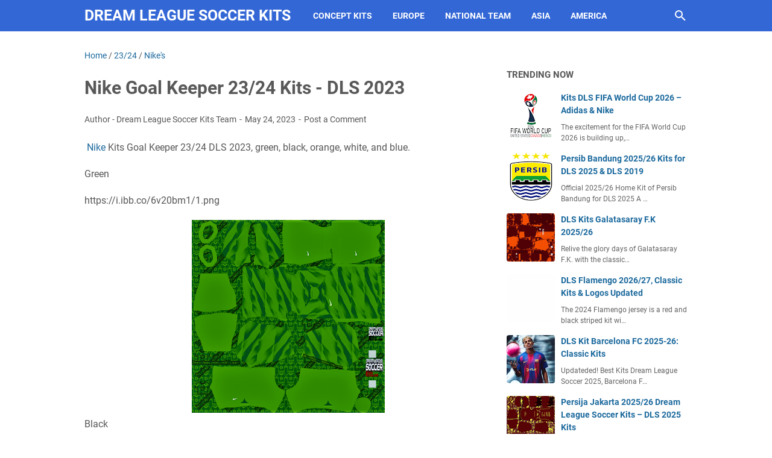

--- FILE ---
content_type: text/javascript; charset=UTF-8
request_url: https://www.dreamleaguesoccerkits.com/feeds/posts/summary/-/23/24?alt=json-in-script&callback=bacaJuga&max-results=5
body_size: 1476
content:
// API callback
bacaJuga({"version":"1.0","encoding":"UTF-8","feed":{"xmlns":"http://www.w3.org/2005/Atom","xmlns$openSearch":"http://a9.com/-/spec/opensearchrss/1.0/","xmlns$blogger":"http://schemas.google.com/blogger/2008","xmlns$georss":"http://www.georss.org/georss","xmlns$gd":"http://schemas.google.com/g/2005","xmlns$thr":"http://purl.org/syndication/thread/1.0","id":{"$t":"tag:blogger.com,1999:blog-3560737298395017616"},"updated":{"$t":"2026-01-29T19:18:43.232+07:00"},"category":[{"term":"DLS Kits 2024"},{"term":"DLS KITS 2025"},{"term":"23\/24"},{"term":"Adidas"},{"term":"NATIONAL TEAM KITS"},{"term":"Nike's"},{"term":"Puma"},{"term":"Asian League Kits"},{"term":"Fantasy Kits"},{"term":"European Kits"},{"term":"EPL"},{"term":"South American Kits"},{"term":"Campeonato Brasileiro Série A"},{"term":"LA Liga"},{"term":"Top Clubs"},{"term":"FTS\/DLS Kits"},{"term":"EROPA"},{"term":"Liga MX"},{"term":"ITALIA SERIE A"},{"term":"Indonesia Liga 1"},{"term":"Arab Kits"},{"term":"EFL Championship"},{"term":"DLS Kits Bundesliga"},{"term":"Articles"},{"term":"Sport News"},{"term":"DLS 2025"},{"term":"superliga Argentina Kits"},{"term":"CLASSIC KITS"},{"term":"DLS Kits Season 21-22"},{"term":"J1 LEAGUE"},{"term":"Premier League"},{"term":"Rest of Europe"},{"term":"American"},{"term":"K League"},{"term":"UCL\/UEL"},{"term":"BUNDESLIGA"},{"term":"Game Guides"},{"term":"Macron"},{"term":"African Kits"},{"term":"Thai League"},{"term":"Umbro"},{"term":"Joma"},{"term":"Logo Center"},{"term":"DLS2019\/FTS15 KITS"},{"term":"Kappa"},{"term":"ligue 1"},{"term":"Castore"},{"term":"New Balance"},{"term":"Hummel"},{"term":"Indonesia Liga 2"},{"term":"App Mobile"},{"term":"Football Kits"},{"term":"Leaked Kits"},{"term":"Major League Soccer Kits"},{"term":"A-League"},{"term":"Gaming on Phone"},{"term":"Guides"},{"term":"KELME"},{"term":"KITPACK"},{"term":"LIGA MEXICO"},{"term":"Barcelona Dream League Soccer Kits"},{"term":"CHINESE SUPER LEAGUE"},{"term":"DLS 2023"},{"term":"MALAYSIA PREMIER LEAGUE"},{"term":"Prematch and Training Kits"},{"term":"21-22"},{"term":"nike"},{"term":"DLS KIT ITALIA SERIE A"},{"term":"Info Gadget"},{"term":"Make Money"},{"term":"Tips"},{"term":"Dream League Soccer Kit 2021"},{"term":"GK Kits"},{"term":"LIGA INDONESIA"},{"term":"NATIONAL TEAM"},{"term":"Singapore Premier League"},{"term":"V League"},{"term":"ARGENTINA SUPERLIGA"},{"term":"Brazil Serie B"},{"term":"CONCEPT KITS"},{"term":"DLS25"},{"term":"DLS 2021"},{"term":"Kits Review"},{"term":"Marathon"},{"term":"Mobile Legends"},{"term":"REQUESTS"},{"term":"SERIE A ITALIA"},{"term":"BRASIL SERIE A"},{"term":"Clash of Clans"},{"term":"EREDIVISIE"},{"term":"Erreà"},{"term":"J-LEAGUE"},{"term":"Jako"},{"term":"SUPERLIGA ARGENTINA"},{"term":"BRASILIA"},{"term":"CLASSIC"},{"term":"DLS20"},{"term":"Games"},{"term":"ITALIA SERIE B"},{"term":"Kit DLS Real Madrid"},{"term":"MAYOR LEAGUE SOCCER"},{"term":"Paris Sain Germain Kits"},{"term":"TIPS \u0026 TRICKS"},{"term":"eu"},{"term":"nat"},{"term":"top"}],"title":{"type":"text","$t":"Dream League Soccer Kits"},"subtitle":{"type":"html","$t":""},"link":[{"rel":"http://schemas.google.com/g/2005#feed","type":"application/atom+xml","href":"https:\/\/www.dreamleaguesoccerkits.com\/feeds\/posts\/summary"},{"rel":"self","type":"application/atom+xml","href":"https:\/\/www.blogger.com\/feeds\/3560737298395017616\/posts\/summary\/-\/23\/24?alt=json-in-script\u0026max-results=5"},{"rel":"alternate","type":"text/html","href":"https:\/\/www.dreamleaguesoccerkits.com\/search\/label\/23"},{"rel":"hub","href":"http://pubsubhubbub.appspot.com/"}],"author":[{"name":{"$t":"DLS 2025 Kits"},"uri":{"$t":"http:\/\/www.blogger.com\/profile\/10071073669929852983"},"email":{"$t":"noreply@blogger.com"},"gd$image":{"rel":"http://schemas.google.com/g/2005#thumbnail","width":"32","height":"32","src":"https:\/\/blogger.googleusercontent.com\/img\/b\/R29vZ2xl\/AVvXsEjHfo2meM5hU1F3cwAimUn5OmXrjPPoBOHI-bxs7s1YVfStA2X2yHHcrFUA4JyqQt8r2a12DZn4FuMrcxKNeOgPKaq3hr1UDlbPI_2qjhNAYQMXJwaCRbN9m-o2meLpwYrdsl6OmanR2WpGeN_aHijkDQQG9b-H5Jt0jkQy9SFdzcxTNiI\/s1600\/apple-touch-icon.png"}}],"generator":{"version":"7.00","uri":"http://www.blogger.com","$t":"Blogger"},"openSearch$totalResults":{"$t":"0"},"openSearch$startIndex":{"$t":"1"},"openSearch$itemsPerPage":{"$t":"5"}}});

--- FILE ---
content_type: text/javascript; charset=UTF-8
request_url: https://www.dreamleaguesoccerkits.com/feeds/posts/summary/-/23/24?alt=json-in-script&orderby=updated&max-results=0&callback=msRandomIndex
body_size: 1347
content:
// API callback
msRandomIndex({"version":"1.0","encoding":"UTF-8","feed":{"xmlns":"http://www.w3.org/2005/Atom","xmlns$openSearch":"http://a9.com/-/spec/opensearchrss/1.0/","xmlns$blogger":"http://schemas.google.com/blogger/2008","xmlns$georss":"http://www.georss.org/georss","xmlns$gd":"http://schemas.google.com/g/2005","xmlns$thr":"http://purl.org/syndication/thread/1.0","id":{"$t":"tag:blogger.com,1999:blog-3560737298395017616"},"updated":{"$t":"2026-01-29T19:18:43.232+07:00"},"category":[{"term":"DLS Kits 2024"},{"term":"DLS KITS 2025"},{"term":"23\/24"},{"term":"Adidas"},{"term":"NATIONAL TEAM KITS"},{"term":"Nike's"},{"term":"Puma"},{"term":"Asian League Kits"},{"term":"Fantasy Kits"},{"term":"European Kits"},{"term":"EPL"},{"term":"South American Kits"},{"term":"Campeonato Brasileiro Série A"},{"term":"LA Liga"},{"term":"Top Clubs"},{"term":"FTS\/DLS Kits"},{"term":"EROPA"},{"term":"Liga MX"},{"term":"ITALIA SERIE A"},{"term":"Indonesia Liga 1"},{"term":"Arab Kits"},{"term":"EFL Championship"},{"term":"DLS Kits Bundesliga"},{"term":"Articles"},{"term":"Sport News"},{"term":"DLS 2025"},{"term":"superliga Argentina Kits"},{"term":"CLASSIC KITS"},{"term":"DLS Kits Season 21-22"},{"term":"J1 LEAGUE"},{"term":"Premier League"},{"term":"Rest of Europe"},{"term":"American"},{"term":"K League"},{"term":"UCL\/UEL"},{"term":"BUNDESLIGA"},{"term":"Game Guides"},{"term":"Macron"},{"term":"African Kits"},{"term":"Thai League"},{"term":"Umbro"},{"term":"Joma"},{"term":"Logo Center"},{"term":"DLS2019\/FTS15 KITS"},{"term":"Kappa"},{"term":"ligue 1"},{"term":"Castore"},{"term":"New Balance"},{"term":"Hummel"},{"term":"Indonesia Liga 2"},{"term":"App Mobile"},{"term":"Football Kits"},{"term":"Leaked Kits"},{"term":"Major League Soccer Kits"},{"term":"A-League"},{"term":"Gaming on Phone"},{"term":"Guides"},{"term":"KELME"},{"term":"KITPACK"},{"term":"LIGA MEXICO"},{"term":"Barcelona Dream League Soccer Kits"},{"term":"CHINESE SUPER LEAGUE"},{"term":"DLS 2023"},{"term":"MALAYSIA PREMIER LEAGUE"},{"term":"Prematch and Training Kits"},{"term":"21-22"},{"term":"nike"},{"term":"DLS KIT ITALIA SERIE A"},{"term":"Info Gadget"},{"term":"Make Money"},{"term":"Tips"},{"term":"Dream League Soccer Kit 2021"},{"term":"GK Kits"},{"term":"LIGA INDONESIA"},{"term":"NATIONAL TEAM"},{"term":"Singapore Premier League"},{"term":"V League"},{"term":"ARGENTINA SUPERLIGA"},{"term":"Brazil Serie B"},{"term":"CONCEPT KITS"},{"term":"DLS25"},{"term":"DLS 2021"},{"term":"Kits Review"},{"term":"Marathon"},{"term":"Mobile Legends"},{"term":"REQUESTS"},{"term":"SERIE A ITALIA"},{"term":"BRASIL SERIE A"},{"term":"Clash of Clans"},{"term":"EREDIVISIE"},{"term":"Erreà"},{"term":"J-LEAGUE"},{"term":"Jako"},{"term":"SUPERLIGA ARGENTINA"},{"term":"BRASILIA"},{"term":"CLASSIC"},{"term":"DLS20"},{"term":"Games"},{"term":"ITALIA SERIE B"},{"term":"Kit DLS Real Madrid"},{"term":"MAYOR LEAGUE SOCCER"},{"term":"Paris Sain Germain Kits"},{"term":"TIPS \u0026 TRICKS"},{"term":"eu"},{"term":"nat"},{"term":"top"}],"title":{"type":"text","$t":"Dream League Soccer Kits"},"subtitle":{"type":"html","$t":""},"link":[{"rel":"http://schemas.google.com/g/2005#feed","type":"application/atom+xml","href":"https:\/\/www.dreamleaguesoccerkits.com\/feeds\/posts\/summary"},{"rel":"self","type":"application/atom+xml","href":"https:\/\/www.blogger.com\/feeds\/3560737298395017616\/posts\/summary\/-\/23\/24?alt=json-in-script\u0026max-results=0\u0026orderby=updated"},{"rel":"alternate","type":"text/html","href":"https:\/\/www.dreamleaguesoccerkits.com\/search\/label\/23"},{"rel":"hub","href":"http://pubsubhubbub.appspot.com/"}],"author":[{"name":{"$t":"DLS 2025 Kits"},"uri":{"$t":"http:\/\/www.blogger.com\/profile\/10071073669929852983"},"email":{"$t":"noreply@blogger.com"},"gd$image":{"rel":"http://schemas.google.com/g/2005#thumbnail","width":"32","height":"32","src":"https:\/\/blogger.googleusercontent.com\/img\/b\/R29vZ2xl\/AVvXsEjHfo2meM5hU1F3cwAimUn5OmXrjPPoBOHI-bxs7s1YVfStA2X2yHHcrFUA4JyqQt8r2a12DZn4FuMrcxKNeOgPKaq3hr1UDlbPI_2qjhNAYQMXJwaCRbN9m-o2meLpwYrdsl6OmanR2WpGeN_aHijkDQQG9b-H5Jt0jkQy9SFdzcxTNiI\/s1600\/apple-touch-icon.png"}}],"generator":{"version":"7.00","uri":"http://www.blogger.com","$t":"Blogger"},"openSearch$totalResults":{"$t":"0"},"openSearch$startIndex":{"$t":"1"},"openSearch$itemsPerPage":{"$t":"0"}}});

--- FILE ---
content_type: text/javascript; charset=UTF-8
request_url: https://www.dreamleaguesoccerkits.com/feeds/posts/default/-/23/24?alt=json-in-script&orderby=updated&start-index=1&max-results=5&callback=msRelatedPosts
body_size: 1328
content:
// API callback
msRelatedPosts({"version":"1.0","encoding":"UTF-8","feed":{"xmlns":"http://www.w3.org/2005/Atom","xmlns$openSearch":"http://a9.com/-/spec/opensearchrss/1.0/","xmlns$blogger":"http://schemas.google.com/blogger/2008","xmlns$georss":"http://www.georss.org/georss","xmlns$gd":"http://schemas.google.com/g/2005","xmlns$thr":"http://purl.org/syndication/thread/1.0","id":{"$t":"tag:blogger.com,1999:blog-3560737298395017616"},"updated":{"$t":"2026-01-29T19:18:43.232+07:00"},"category":[{"term":"DLS Kits 2024"},{"term":"DLS KITS 2025"},{"term":"23\/24"},{"term":"Adidas"},{"term":"NATIONAL TEAM KITS"},{"term":"Nike's"},{"term":"Puma"},{"term":"Asian League Kits"},{"term":"Fantasy Kits"},{"term":"European Kits"},{"term":"EPL"},{"term":"South American Kits"},{"term":"Campeonato Brasileiro Série A"},{"term":"LA Liga"},{"term":"Top Clubs"},{"term":"FTS\/DLS Kits"},{"term":"EROPA"},{"term":"Liga MX"},{"term":"ITALIA SERIE A"},{"term":"Indonesia Liga 1"},{"term":"Arab Kits"},{"term":"EFL Championship"},{"term":"DLS Kits Bundesliga"},{"term":"Articles"},{"term":"Sport News"},{"term":"DLS 2025"},{"term":"superliga Argentina Kits"},{"term":"CLASSIC KITS"},{"term":"DLS Kits Season 21-22"},{"term":"J1 LEAGUE"},{"term":"Premier League"},{"term":"Rest of Europe"},{"term":"American"},{"term":"K League"},{"term":"UCL\/UEL"},{"term":"BUNDESLIGA"},{"term":"Game Guides"},{"term":"Macron"},{"term":"African Kits"},{"term":"Thai League"},{"term":"Umbro"},{"term":"Joma"},{"term":"Logo Center"},{"term":"DLS2019\/FTS15 KITS"},{"term":"Kappa"},{"term":"ligue 1"},{"term":"Castore"},{"term":"New Balance"},{"term":"Hummel"},{"term":"Indonesia Liga 2"},{"term":"App Mobile"},{"term":"Football Kits"},{"term":"Leaked Kits"},{"term":"Major League Soccer Kits"},{"term":"A-League"},{"term":"Gaming on Phone"},{"term":"Guides"},{"term":"KELME"},{"term":"KITPACK"},{"term":"LIGA MEXICO"},{"term":"Barcelona Dream League Soccer Kits"},{"term":"CHINESE SUPER LEAGUE"},{"term":"DLS 2023"},{"term":"MALAYSIA PREMIER LEAGUE"},{"term":"Prematch and Training Kits"},{"term":"21-22"},{"term":"nike"},{"term":"DLS KIT ITALIA SERIE A"},{"term":"Info Gadget"},{"term":"Make Money"},{"term":"Tips"},{"term":"Dream League Soccer Kit 2021"},{"term":"GK Kits"},{"term":"LIGA INDONESIA"},{"term":"NATIONAL TEAM"},{"term":"Singapore Premier League"},{"term":"V League"},{"term":"ARGENTINA SUPERLIGA"},{"term":"Brazil Serie B"},{"term":"CONCEPT KITS"},{"term":"DLS25"},{"term":"DLS 2021"},{"term":"Kits Review"},{"term":"Marathon"},{"term":"Mobile Legends"},{"term":"REQUESTS"},{"term":"SERIE A ITALIA"},{"term":"BRASIL SERIE A"},{"term":"Clash of Clans"},{"term":"EREDIVISIE"},{"term":"Erreà"},{"term":"J-LEAGUE"},{"term":"Jako"},{"term":"SUPERLIGA ARGENTINA"},{"term":"BRASILIA"},{"term":"CLASSIC"},{"term":"DLS20"},{"term":"Games"},{"term":"ITALIA SERIE B"},{"term":"Kit DLS Real Madrid"},{"term":"MAYOR LEAGUE SOCCER"},{"term":"Paris Sain Germain Kits"},{"term":"TIPS \u0026 TRICKS"},{"term":"eu"},{"term":"nat"},{"term":"top"}],"title":{"type":"text","$t":"Dream League Soccer Kits"},"subtitle":{"type":"html","$t":""},"link":[{"rel":"http://schemas.google.com/g/2005#feed","type":"application/atom+xml","href":"https:\/\/www.dreamleaguesoccerkits.com\/feeds\/posts\/default"},{"rel":"self","type":"application/atom+xml","href":"https:\/\/www.blogger.com\/feeds\/3560737298395017616\/posts\/default\/-\/23\/24?alt=json-in-script\u0026max-results=5\u0026orderby=updated"},{"rel":"alternate","type":"text/html","href":"https:\/\/www.dreamleaguesoccerkits.com\/search\/label\/23"},{"rel":"hub","href":"http://pubsubhubbub.appspot.com/"}],"author":[{"name":{"$t":"DLS 2025 Kits"},"uri":{"$t":"http:\/\/www.blogger.com\/profile\/10071073669929852983"},"email":{"$t":"noreply@blogger.com"},"gd$image":{"rel":"http://schemas.google.com/g/2005#thumbnail","width":"32","height":"32","src":"https:\/\/blogger.googleusercontent.com\/img\/b\/R29vZ2xl\/AVvXsEjHfo2meM5hU1F3cwAimUn5OmXrjPPoBOHI-bxs7s1YVfStA2X2yHHcrFUA4JyqQt8r2a12DZn4FuMrcxKNeOgPKaq3hr1UDlbPI_2qjhNAYQMXJwaCRbN9m-o2meLpwYrdsl6OmanR2WpGeN_aHijkDQQG9b-H5Jt0jkQy9SFdzcxTNiI\/s1600\/apple-touch-icon.png"}}],"generator":{"version":"7.00","uri":"http://www.blogger.com","$t":"Blogger"},"openSearch$totalResults":{"$t":"0"},"openSearch$startIndex":{"$t":"1"},"openSearch$itemsPerPage":{"$t":"5"}}});

--- FILE ---
content_type: text/javascript; charset=UTF-8
request_url: https://www.dreamleaguesoccerkits.com/feeds/posts/summary/-/Nike's?alt=json-in-script&callback=bacaJuga&max-results=5
body_size: 4162
content:
// API callback
bacaJuga({"version":"1.0","encoding":"UTF-8","feed":{"xmlns":"http://www.w3.org/2005/Atom","xmlns$openSearch":"http://a9.com/-/spec/opensearchrss/1.0/","xmlns$blogger":"http://schemas.google.com/blogger/2008","xmlns$georss":"http://www.georss.org/georss","xmlns$gd":"http://schemas.google.com/g/2005","xmlns$thr":"http://purl.org/syndication/thread/1.0","id":{"$t":"tag:blogger.com,1999:blog-3560737298395017616"},"updated":{"$t":"2026-01-29T19:18:43.232+07:00"},"category":[{"term":"DLS Kits 2024"},{"term":"DLS KITS 2025"},{"term":"23\/24"},{"term":"Adidas"},{"term":"NATIONAL TEAM KITS"},{"term":"Nike's"},{"term":"Puma"},{"term":"Asian League Kits"},{"term":"Fantasy Kits"},{"term":"European Kits"},{"term":"EPL"},{"term":"South American Kits"},{"term":"Campeonato Brasileiro Série A"},{"term":"LA Liga"},{"term":"Top Clubs"},{"term":"FTS\/DLS Kits"},{"term":"EROPA"},{"term":"Liga MX"},{"term":"ITALIA SERIE A"},{"term":"Indonesia Liga 1"},{"term":"Arab Kits"},{"term":"EFL Championship"},{"term":"DLS Kits Bundesliga"},{"term":"Articles"},{"term":"Sport News"},{"term":"DLS 2025"},{"term":"superliga Argentina Kits"},{"term":"CLASSIC KITS"},{"term":"DLS Kits Season 21-22"},{"term":"J1 LEAGUE"},{"term":"Premier League"},{"term":"Rest of Europe"},{"term":"American"},{"term":"K League"},{"term":"UCL\/UEL"},{"term":"BUNDESLIGA"},{"term":"Game Guides"},{"term":"Macron"},{"term":"African Kits"},{"term":"Thai League"},{"term":"Umbro"},{"term":"Joma"},{"term":"Logo Center"},{"term":"DLS2019\/FTS15 KITS"},{"term":"Kappa"},{"term":"ligue 1"},{"term":"Castore"},{"term":"New Balance"},{"term":"Hummel"},{"term":"Indonesia Liga 2"},{"term":"App Mobile"},{"term":"Football Kits"},{"term":"Leaked Kits"},{"term":"Major League Soccer Kits"},{"term":"A-League"},{"term":"Gaming on Phone"},{"term":"Guides"},{"term":"KELME"},{"term":"KITPACK"},{"term":"LIGA MEXICO"},{"term":"Barcelona Dream League Soccer Kits"},{"term":"CHINESE SUPER LEAGUE"},{"term":"DLS 2023"},{"term":"MALAYSIA PREMIER LEAGUE"},{"term":"Prematch and Training Kits"},{"term":"21-22"},{"term":"nike"},{"term":"DLS KIT ITALIA SERIE A"},{"term":"Info Gadget"},{"term":"Make Money"},{"term":"Tips"},{"term":"Dream League Soccer Kit 2021"},{"term":"GK Kits"},{"term":"LIGA INDONESIA"},{"term":"NATIONAL TEAM"},{"term":"Singapore Premier League"},{"term":"V League"},{"term":"ARGENTINA SUPERLIGA"},{"term":"Brazil Serie B"},{"term":"CONCEPT KITS"},{"term":"DLS25"},{"term":"DLS 2021"},{"term":"Kits Review"},{"term":"Marathon"},{"term":"Mobile Legends"},{"term":"REQUESTS"},{"term":"SERIE A ITALIA"},{"term":"BRASIL SERIE A"},{"term":"Clash of Clans"},{"term":"EREDIVISIE"},{"term":"Erreà"},{"term":"J-LEAGUE"},{"term":"Jako"},{"term":"SUPERLIGA ARGENTINA"},{"term":"BRASILIA"},{"term":"CLASSIC"},{"term":"DLS20"},{"term":"Games"},{"term":"ITALIA SERIE B"},{"term":"Kit DLS Real Madrid"},{"term":"MAYOR LEAGUE SOCCER"},{"term":"Paris Sain Germain Kits"},{"term":"TIPS \u0026 TRICKS"},{"term":"eu"},{"term":"nat"},{"term":"top"}],"title":{"type":"text","$t":"Dream League Soccer Kits"},"subtitle":{"type":"html","$t":""},"link":[{"rel":"http://schemas.google.com/g/2005#feed","type":"application/atom+xml","href":"https:\/\/www.dreamleaguesoccerkits.com\/feeds\/posts\/summary"},{"rel":"self","type":"application/atom+xml","href":"https:\/\/www.blogger.com\/feeds\/3560737298395017616\/posts\/summary\/-\/Nike%27s?alt=json-in-script\u0026max-results=5"},{"rel":"alternate","type":"text/html","href":"https:\/\/www.dreamleaguesoccerkits.com\/search\/label\/Nike%27s"},{"rel":"hub","href":"http://pubsubhubbub.appspot.com/"},{"rel":"next","type":"application/atom+xml","href":"https:\/\/www.blogger.com\/feeds\/3560737298395017616\/posts\/summary\/-\/Nike%27s\/-\/Nike%27s?alt=json-in-script\u0026start-index=6\u0026max-results=5"}],"author":[{"name":{"$t":"DLS 2025 Kits"},"uri":{"$t":"http:\/\/www.blogger.com\/profile\/10071073669929852983"},"email":{"$t":"noreply@blogger.com"},"gd$image":{"rel":"http://schemas.google.com/g/2005#thumbnail","width":"32","height":"32","src":"https:\/\/blogger.googleusercontent.com\/img\/b\/R29vZ2xl\/AVvXsEjHfo2meM5hU1F3cwAimUn5OmXrjPPoBOHI-bxs7s1YVfStA2X2yHHcrFUA4JyqQt8r2a12DZn4FuMrcxKNeOgPKaq3hr1UDlbPI_2qjhNAYQMXJwaCRbN9m-o2meLpwYrdsl6OmanR2WpGeN_aHijkDQQG9b-H5Jt0jkQy9SFdzcxTNiI\/s1600\/apple-touch-icon.png"}}],"generator":{"version":"7.00","uri":"http://www.blogger.com","$t":"Blogger"},"openSearch$totalResults":{"$t":"82"},"openSearch$startIndex":{"$t":"1"},"openSearch$itemsPerPage":{"$t":"5"},"entry":[{"id":{"$t":"tag:blogger.com,1999:blog-3560737298395017616.post-8793051262298813821"},"published":{"$t":"2025-11-04T10:57:00.000+07:00"},"updated":{"$t":"2025-11-04T10:57:10.249+07:00"},"category":[{"scheme":"http://www.blogger.com/atom/ns#","term":"CHINESE SUPER LEAGUE"},{"scheme":"http://www.blogger.com/atom/ns#","term":"DLS KITS 2025"},{"scheme":"http://www.blogger.com/atom/ns#","term":"Nike's"}],"title":{"type":"text","$t":"Shanghai Port F.C 25\/26 Dream League Soccer Kits"},"summary":{"type":"text","$t":"The Shanghai Port F.C. 2025\/26 kits DLS by Nike have been featured in the Dream League Soccer Kits. You can find the home, away, and goalkeeper kits for the 2025 season, which showcase the club's traditional colors and design elements. The home kit typically features the club's iconic vertical stripes. For more detailed information, including images and kit history, you might want to visit the "},"link":[{"rel":"replies","type":"application/atom+xml","href":"https:\/\/www.dreamleaguesoccerkits.com\/feeds\/8793051262298813821\/comments\/default","title":"Post Comments"},{"rel":"replies","type":"text/html","href":"https:\/\/www.dreamleaguesoccerkits.com\/2024\/06\/kits-dls-2024-shanghai-port-fc-24.html#comment-form","title":"0 Comments"},{"rel":"edit","type":"application/atom+xml","href":"https:\/\/www.blogger.com\/feeds\/3560737298395017616\/posts\/default\/8793051262298813821"},{"rel":"self","type":"application/atom+xml","href":"https:\/\/www.blogger.com\/feeds\/3560737298395017616\/posts\/default\/8793051262298813821"},{"rel":"alternate","type":"text/html","href":"https:\/\/www.dreamleaguesoccerkits.com\/2024\/06\/kits-dls-2024-shanghai-port-fc-24.html","title":"Shanghai Port F.C 25\/26 Dream League Soccer Kits"}],"author":[{"name":{"$t":"Unknown"},"email":{"$t":"noreply@blogger.com"},"gd$image":{"rel":"http://schemas.google.com/g/2005#thumbnail","width":"16","height":"16","src":"https:\/\/img1.blogblog.com\/img\/b16-rounded.gif"}}],"media$thumbnail":{"xmlns$media":"http://search.yahoo.com/mrss/","url":"https:\/\/blogger.googleusercontent.com\/img\/b\/R29vZ2xl\/AVvXsEgEhAEe7HUHHjoU5itmbPr7EYoxFNVBEoM_8ppFdLoBTlRzrXFDvq8D7SJRbo_etd82X1VHd_uScjQHfWeEZ6nkPjkmULUyDXP2zuSr2X07i1V1qgdBEAEv_10OrMI5EbWv0rnj0QtthxKnKU6YHqO_qUUtI6vwH-8R_Zvj4TUHo_Ce2yr6WW2smep8F_U\/s72-w320-h320-c\/1.png","height":"72","width":"72"},"thr$total":{"$t":"0"}},{"id":{"$t":"tag:blogger.com,1999:blog-3560737298395017616.post-6648782754663060657"},"published":{"$t":"2025-11-02T12:23:00.000+07:00"},"updated":{"$t":"2025-11-02T12:23:14.605+07:00"},"category":[{"scheme":"http://www.blogger.com/atom/ns#","term":"DLS KITS 2025"},{"scheme":"http://www.blogger.com/atom/ns#","term":"MALAYSIA PREMIER LEAGUE"},{"scheme":"http://www.blogger.com/atom/ns#","term":"Nike's"}],"title":{"type":"text","$t":"Johor Daarul Takzim (JDT) 2025\/26 Kits - DLS 2025"},"summary":{"type":"text","$t":"\nJohor Darul Takzim FC (JDT), Malaysia’s football powerhouse, has officially unveiled their brand-new 2025\/26 kits, proudly designed by Nike. As one of Southeast Asia’s most dominant clubs, JDT continues to combine passion, pride, and performance — and now you can bring their look to Dream League Soccer 2025 (DLS 25)!\n\n🦁 About Johor Darul Takzim FC\nKnown as the Southern Tigers, JDT has dominated"},"link":[{"rel":"replies","type":"application/atom+xml","href":"https:\/\/www.dreamleaguesoccerkits.com\/feeds\/6648782754663060657\/comments\/default","title":"Post Comments"},{"rel":"replies","type":"text/html","href":"https:\/\/www.dreamleaguesoccerkits.com\/2024\/05\/nike-jdt-2024-25-dls-2019dls-2024.html#comment-form","title":"0 Comments"},{"rel":"edit","type":"application/atom+xml","href":"https:\/\/www.blogger.com\/feeds\/3560737298395017616\/posts\/default\/6648782754663060657"},{"rel":"self","type":"application/atom+xml","href":"https:\/\/www.blogger.com\/feeds\/3560737298395017616\/posts\/default\/6648782754663060657"},{"rel":"alternate","type":"text/html","href":"https:\/\/www.dreamleaguesoccerkits.com\/2024\/05\/nike-jdt-2024-25-dls-2019dls-2024.html","title":"Johor Daarul Takzim (JDT) 2025\/26 Kits - DLS 2025"}],"author":[{"name":{"$t":"Unknown"},"email":{"$t":"noreply@blogger.com"},"gd$image":{"rel":"http://schemas.google.com/g/2005#thumbnail","width":"16","height":"16","src":"https:\/\/img1.blogblog.com\/img\/b16-rounded.gif"}}],"media$thumbnail":{"xmlns$media":"http://search.yahoo.com/mrss/","url":"https:\/\/blogger.googleusercontent.com\/img\/b\/R29vZ2xl\/AVvXsEirAkF81vj_JSph-A0BN54RMu4hrscJXFnujk8j922Ds9rNdnW0luOcO4gzAGxWiYOSWXfQkqrLyYOVbyGKYwsLqIhOHuhL-m_wjxLKKkCYZ_vqgaCdZPvp3nPSar0jln-98bl3mmnZhcrqW2Rg5nfN3IIOfmoeu6mRx9M2Kwh0KG4lMCHcEtEiCVUDjWU\/s72-w320-h320-c\/1.png","height":"72","width":"72"},"thr$total":{"$t":"0"}},{"id":{"$t":"tag:blogger.com,1999:blog-3560737298395017616.post-4368991507490469704"},"published":{"$t":"2025-09-23T23:16:00.000+07:00"},"updated":{"$t":"2025-09-23T23:16:36.340+07:00"},"category":[{"scheme":"http://www.blogger.com/atom/ns#","term":"CHINESE SUPER LEAGUE"},{"scheme":"http://www.blogger.com/atom/ns#","term":"DLS Kits 2024"},{"scheme":"http://www.blogger.com/atom/ns#","term":"DLS KITS 2025"},{"scheme":"http://www.blogger.com/atom/ns#","term":"Nike's"}],"title":{"type":"text","$t":"Chengdu Rongcheng FC 2025\/26 Kits in Dream League Soccer "},"summary":{"type":"text","$t":"As the new season rolls in, Chengdu Rongcheng have unveiled their 2025\/26 kit line-up, both for the Chinese Super League (CSL) and as recreated in Dream League Soccer (DLS). Here’s a close look at the designs, inspirations, and what makes these kits stand out in both the virtual pitch and the real one.A Bit of Context\n\nChengdu Rongcheng FC is now firmly established in the CSL, with Nike as their "},"link":[{"rel":"replies","type":"application/atom+xml","href":"https:\/\/www.dreamleaguesoccerkits.com\/feeds\/4368991507490469704\/comments\/default","title":"Post Comments"},{"rel":"replies","type":"text/html","href":"https:\/\/www.dreamleaguesoccerkits.com\/2024\/06\/csl-chengdu-rongcheng-fc-202425-kits.html#comment-form","title":"0 Comments"},{"rel":"edit","type":"application/atom+xml","href":"https:\/\/www.blogger.com\/feeds\/3560737298395017616\/posts\/default\/4368991507490469704"},{"rel":"self","type":"application/atom+xml","href":"https:\/\/www.blogger.com\/feeds\/3560737298395017616\/posts\/default\/4368991507490469704"},{"rel":"alternate","type":"text/html","href":"https:\/\/www.dreamleaguesoccerkits.com\/2024\/06\/csl-chengdu-rongcheng-fc-202425-kits.html","title":"Chengdu Rongcheng FC 2025\/26 Kits in Dream League Soccer "}],"author":[{"name":{"$t":"Unknown"},"email":{"$t":"noreply@blogger.com"},"gd$image":{"rel":"http://schemas.google.com/g/2005#thumbnail","width":"16","height":"16","src":"https:\/\/img1.blogblog.com\/img\/b16-rounded.gif"}}],"media$thumbnail":{"xmlns$media":"http://search.yahoo.com/mrss/","url":"https:\/\/blogger.googleusercontent.com\/img\/b\/R29vZ2xl\/AVvXsEg56_OXiRj_DeQjFHjBp7Qgmy3YgR2iQQDUnx7xKaY-JbpuPqyyG0akifehoeej1dnovpWAkKSiY6qSK3OcGpYF_02YXr1E_iGWPXz9GwfT6upTCj-GZTMtl6A643v0hy8wMnRNUCBaqSJkhws1TwAGR7d3PgUpH7IDifhS4ysXZKE6lFUj7eRhXGghJ0E\/s72-c\/1.png","height":"72","width":"72"},"thr$total":{"$t":"0"}},{"id":{"$t":"tag:blogger.com,1999:blog-3560737298395017616.post-4905072055419191259"},"published":{"$t":"2025-09-01T22:29:00.002+07:00"},"updated":{"$t":"2025-09-01T22:29:25.798+07:00"},"category":[{"scheme":"http://www.blogger.com/atom/ns#","term":"DLS KITS 2025"},{"scheme":"http://www.blogger.com/atom/ns#","term":"Nike's"}],"title":{"type":"text","$t":"Nike T90 Third Jerseys 2025\/26: Retro-Futuristic Revival"},"summary":{"type":"text","$t":"Nike brings back its legendary Total 90 line for the 2025\/26 season, blending early-2000s nostalgia with cutting-edge performance. These third kits span top clubs across Europe and the Americas, from Atletico Madrid to Pumas UNAM, each tapping into a unique heritage while pushing style boundaries on and off the pitch.\n\nThe Return of the Iconic T90 Design\nThe original T90 range was defined by bold"},"link":[{"rel":"replies","type":"application/atom+xml","href":"https:\/\/www.dreamleaguesoccerkits.com\/feeds\/4905072055419191259\/comments\/default","title":"Post Comments"},{"rel":"replies","type":"text/html","href":"https:\/\/www.dreamleaguesoccerkits.com\/2025\/09\/nike-t90-third-jerseys-202526-retro.html#comment-form","title":"0 Comments"},{"rel":"edit","type":"application/atom+xml","href":"https:\/\/www.blogger.com\/feeds\/3560737298395017616\/posts\/default\/4905072055419191259"},{"rel":"self","type":"application/atom+xml","href":"https:\/\/www.blogger.com\/feeds\/3560737298395017616\/posts\/default\/4905072055419191259"},{"rel":"alternate","type":"text/html","href":"https:\/\/www.dreamleaguesoccerkits.com\/2025\/09\/nike-t90-third-jerseys-202526-retro.html","title":"Nike T90 Third Jerseys 2025\/26: Retro-Futuristic Revival"}],"author":[{"name":{"$t":"DLS 2025 Kits"},"uri":{"$t":"http:\/\/www.blogger.com\/profile\/10071073669929852983"},"email":{"$t":"noreply@blogger.com"},"gd$image":{"rel":"http://schemas.google.com/g/2005#thumbnail","width":"32","height":"32","src":"https:\/\/blogger.googleusercontent.com\/img\/b\/R29vZ2xl\/AVvXsEjHfo2meM5hU1F3cwAimUn5OmXrjPPoBOHI-bxs7s1YVfStA2X2yHHcrFUA4JyqQt8r2a12DZn4FuMrcxKNeOgPKaq3hr1UDlbPI_2qjhNAYQMXJwaCRbN9m-o2meLpwYrdsl6OmanR2WpGeN_aHijkDQQG9b-H5Jt0jkQy9SFdzcxTNiI\/s1600\/apple-touch-icon.png"}}],"media$thumbnail":{"xmlns$media":"http://search.yahoo.com/mrss/","url":"https:\/\/blogger.googleusercontent.com\/img\/b\/R29vZ2xl\/AVvXsEjEjygmDMqQhM4zifXGVVIaGGgvFZknbcMgy_wBl8UtbRyp4ASgU9GtNn7ljGukZvDJrgn5CK0bPd9Vei0S3rRK07Odhg2ccf09PFWrKssEujKHk5862jexIHVWBCi6SvoQi8QG5E-RR9Okfj6lt8QqgW_h5fZjQy_fryQJ6fwtNDGhDWZD17KziH6XajI\/s72-c\/Atletico%20Madrid%2025-26%20Third%20Kit%20Leaked.jpg","height":"72","width":"72"},"thr$total":{"$t":"0"}},{"id":{"$t":"tag:blogger.com,1999:blog-3560737298395017616.post-8231996987258806509"},"published":{"$t":"2025-08-06T23:44:00.001+07:00"},"updated":{"$t":"2025-11-01T10:43:07.034+07:00"},"category":[{"scheme":"http://www.blogger.com/atom/ns#","term":"DLS Kits 2024"},{"scheme":"http://www.blogger.com/atom/ns#","term":"DLS KITS 2025"},{"scheme":"http://www.blogger.com/atom/ns#","term":"Nike's"},{"scheme":"http://www.blogger.com/atom/ns#","term":"Thai League"}],"title":{"type":"text","$t":"BG Pathum United 2025\/26 Dream League Soccer Kits "},"summary":{"type":"text","$t":"Thai League powerhouse BG Pathum United has unveiled their stunning 2025\/26 kits, and they’re already turning heads in both real-world football and the Dream League Soccer (DLS) universe. With sleek design elements and a bold color palette, these kits are a must-have for fans and DLS managers alike.🏠 Home Kit: Electric Blue BrillianceThe home kit for the 2025\/26 season is a vibrant celebration "},"link":[{"rel":"replies","type":"application/atom+xml","href":"https:\/\/www.dreamleaguesoccerkits.com\/feeds\/8231996987258806509\/comments\/default","title":"Post Comments"},{"rel":"replies","type":"text/html","href":"https:\/\/www.dreamleaguesoccerkits.com\/2024\/08\/bg-pathum-united-dls-2024-dream-league.html#comment-form","title":"0 Comments"},{"rel":"edit","type":"application/atom+xml","href":"https:\/\/www.blogger.com\/feeds\/3560737298395017616\/posts\/default\/8231996987258806509"},{"rel":"self","type":"application/atom+xml","href":"https:\/\/www.blogger.com\/feeds\/3560737298395017616\/posts\/default\/8231996987258806509"},{"rel":"alternate","type":"text/html","href":"https:\/\/www.dreamleaguesoccerkits.com\/2024\/08\/bg-pathum-united-dls-2024-dream-league.html","title":"BG Pathum United 2025\/26 Dream League Soccer Kits "}],"author":[{"name":{"$t":"Unknown"},"email":{"$t":"noreply@blogger.com"},"gd$image":{"rel":"http://schemas.google.com/g/2005#thumbnail","width":"16","height":"16","src":"https:\/\/img1.blogblog.com\/img\/b16-rounded.gif"}}],"media$thumbnail":{"xmlns$media":"http://search.yahoo.com/mrss/","url":"https:\/\/blogger.googleusercontent.com\/img\/b\/R29vZ2xl\/AVvXsEgMiJKFo6XwTxDp1OBXV7tPBZoHuCiRykCHc64EeieCMa3XzQ0f5QvagAagghHwNE2R22bm4yvH1sp4sW2k4cEraEwPyL9og_nppMcplBN3QFTv7Oayn8QCru84X-ihU2e2T4cCysnBWxieLwPWn06YVQ9L9mBBB-NR5PVh5R0Qpsv8lRhkTedqeV-vL6I\/s72-c\/a.png","height":"72","width":"72"},"thr$total":{"$t":"0"}}]}});